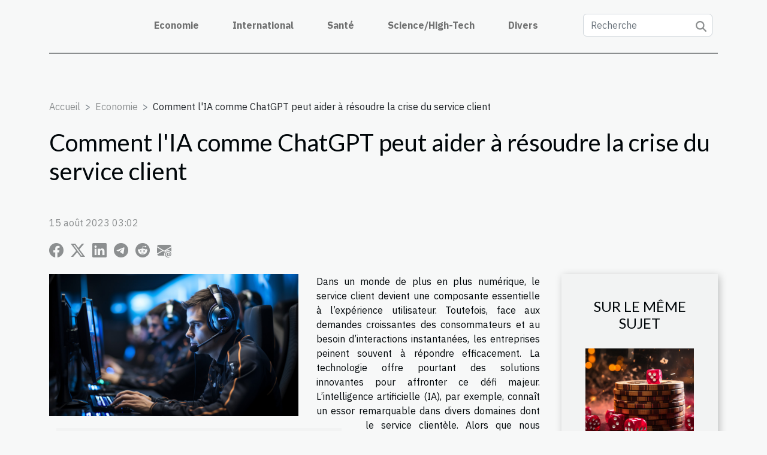

--- FILE ---
content_type: text/html; charset=UTF-8
request_url: https://www.lasalvetatot.com/comment-lia-comme-chatgpt-peut-aider-a-resoudre-la-crise-du-service-client
body_size: 10471
content:
<!DOCTYPE html>
    <html lang="fr">
<head>
    <meta charset="utf-8">
    <meta name="viewport" content="width=device-width, initial-scale=1">
    <title>Comment l'IA comme ChatGPT peut aider à résoudre la crise du service client</title>

<meta name="description" content="">

<meta name="robots" content="index,follow" />
<link rel="icon" type="image/png" href="/favicon.png" />


    <link rel="stylesheet" href="/css/style2.css">
</head>
<body>
    <header>
    <div class="container-fluid d-flex justify-content-center">
        <nav class="navbar container navbar-expand-xl m-0 pt-3 pb-3">
            <div class="container-fluid">
                <button class="navbar-toggler" type="button" data-bs-toggle="collapse" data-bs-target="#navbarSupportedContent" aria-controls="navbarSupportedContent" aria-expanded="false" aria-label="Toggle navigation">
                    <svg xmlns="http://www.w3.org/2000/svg" fill="currentColor" class="bi bi-list" viewBox="0 0 16 16">
                        <path fill-rule="evenodd" d="M2.5 12a.5.5 0 0 1 .5-.5h10a.5.5 0 0 1 0 1H3a.5.5 0 0 1-.5-.5m0-4a.5.5 0 0 1 .5-.5h10a.5.5 0 0 1 0 1H3a.5.5 0 0 1-.5-.5m0-4a.5.5 0 0 1 .5-.5h10a.5.5 0 0 1 0 1H3a.5.5 0 0 1-.5-.5"></path>
                    </svg>
                </button>
                <div class="collapse navbar-collapse" id="navbarSupportedContent">
                    <ul class="navbar-nav">
                                                    <li class="nav-item">
    <a href="/economie" class="nav-link">Economie</a>
    </li>
                                    <li class="nav-item">
    <a href="/international" class="nav-link">International</a>
    </li>
                                    <li class="nav-item">
    <a href="/sante" class="nav-link">Santé</a>
    </li>
                                    <li class="nav-item">
    <a href="/sciencehigh-tech" class="nav-link">Science/High-Tech</a>
    </li>
                                    <li class="nav-item">
    <a href="/divers" class="nav-link">Divers</a>
    </li>
                            </ul>
                    <form class="d-flex" role="search" method="get" action="/search">
    <input type="search" class="form-control"  name="q" placeholder="Recherche" aria-label="Recherche"  pattern=".*\S.*" required>
    <button type="submit" class="btn">
        <svg xmlns="http://www.w3.org/2000/svg" width="18px" height="18px" fill="currentColor" viewBox="0 0 512 512">
                    <path d="M416 208c0 45.9-14.9 88.3-40 122.7L502.6 457.4c12.5 12.5 12.5 32.8 0 45.3s-32.8 12.5-45.3 0L330.7 376c-34.4 25.2-76.8 40-122.7 40C93.1 416 0 322.9 0 208S93.1 0 208 0S416 93.1 416 208zM208 352a144 144 0 1 0 0-288 144 144 0 1 0 0 288z"/>
                </svg>
    </button>
</form>
                </div>
            </div>
        </nav>
    </div>
</header>
<div class="container">
        <nav aria-label="breadcrumb"
               style="--bs-breadcrumb-divider: '&gt;';" >
            <ol class="breadcrumb">
                <li class="breadcrumb-item"><a href="/">Accueil</a></li>
                                    <li class="breadcrumb-item  active ">
                        <a href="/economie" title="Economie">Economie</a>                    </li>
                                <li class="breadcrumb-item">
                    Comment l'IA comme ChatGPT peut aider à résoudre la crise du service client                </li>
            </ol>
        </nav>
    </div>
<div class="container-fluid">
    <main class="container sidebar-default mt-2">
        <div class="row">

                            <h1>
                    Comment l'IA comme ChatGPT peut aider à résoudre la crise du service client                </h1>
            
            <fieldset><time datetime="2023-08-15 03:02:04">15 août 2023 03:02</time>                <ul>
                    <li><a href="https://www.facebook.com/sharer.php?u=https://www.lasalvetatot.com/comment-lia-comme-chatgpt-peut-aider-a-resoudre-la-crise-du-service-client" rel="nofollow" target="_blank"><i class="social-facebook"></i></a></li>
                    <li><a href="https://twitter.com/share?url=https://www.lasalvetatot.com/comment-lia-comme-chatgpt-peut-aider-a-resoudre-la-crise-du-service-client&amp;text=Comment l&#039;IA comme ChatGPT peut aider à résoudre la crise du service client" rel="nofollow" target="_blank"><i class="social-twitter"></i></a></li>
                    <li><a href="https://www.linkedin.com/shareArticle?url=https://www.lasalvetatot.com/comment-lia-comme-chatgpt-peut-aider-a-resoudre-la-crise-du-service-client&amp;title=Comment l&#039;IA comme ChatGPT peut aider à résoudre la crise du service client" rel="nofollow" target="_blank"><i class="social-linkedin"></i></a></li>
                    <li><a href="https://t.me/share/url?url=https://www.lasalvetatot.com/comment-lia-comme-chatgpt-peut-aider-a-resoudre-la-crise-du-service-client&amp;text=Comment l&#039;IA comme ChatGPT peut aider à résoudre la crise du service client" rel="nofollow" target="_blank"><i class="social-telegram"></i></a></li>
                    <li><a href="https://reddit.com/submit?url=https://www.lasalvetatot.com/comment-lia-comme-chatgpt-peut-aider-a-resoudre-la-crise-du-service-client&amp;title=Comment l&#039;IA comme ChatGPT peut aider à résoudre la crise du service client" rel="nofollow" target="_blank"><i class="social-reddit"></i></a></li>
                    <li><a href="mailto:?subject=Comment l&#039;IA comme ChatGPT peut aider à résoudre la crise du service client&amp;body=Comment l&#039;IA comme ChatGPT peut aider à résoudre la crise du service client: https://www.lasalvetatot.com/comment-lia-comme-chatgpt-peut-aider-a-resoudre-la-crise-du-service-client&quot;" rel="nofollow" target="_blank"><i class="social-mail"></i></a></li>
            </ul></fieldset>
            <div class="col-lg-9 order-1 order-lg-2 col-12 main">
                <img class="img-fluid" src="/images/comment-lia-comme-chatgpt-peut-aider-a-resoudre-la-crise-du-service-client.jpg" alt="Comment l&#039;IA comme ChatGPT peut aider à résoudre la crise du service client">                                <article class="container main" ><details  open >
                    <summary>Sommaire</summary>
        
                                    <ol>
                                        <li>
                        <a href="javascript:;" onclick="document.querySelector('#anchor_0').scrollIntoView();">L’intelligence Artificielle : une révolution pour le Service Client</a>
                    </li>
                                                                                    <li>
                        <a href="javascript:;" onclick="document.querySelector('#anchor_1').scrollIntoView();">ChatBots AI : une réponse rapide aux requêtes clients </a>
                    </li>
                                                                                    <li>
                        <a href="javascript:;" onclick="document.querySelector('#anchor_2').scrollIntoView();">Personnalisation du support grâce à l’Intelligence Artificielle </a>
                    </li>
                                                            </ol>
                        </details>

                    <div><p>
Dans un monde de plus en plus numérique, le service client devient une composante essentielle à l’expérience utilisateur. Toutefois, face aux demandes croissantes des consommateurs et au besoin d&rsquo;interactions instantanées, les entreprises peinent souvent à répondre efficacement. La technologie offre pourtant des solutions innovantes pour affronter ce défi majeur. L&rsquo;intelligence artificielle (IA), par exemple, connaît un essor remarquable dans divers domaines dont le service clientèle. Alors que nous explorons comment l&rsquo;IA peut aider à résoudre la crise du service client, laissez-vous guider dans un voyage entre innovation et customer care.
</p>
<h2 id="anchor_0">L&rsquo;intelligence Artificielle : une révolution pour le Service Client</h2>
<p>L&rsquo;Intelligence Artificielle (IA) a le potentiel de révolutionner de nombreux domaines, y compris le service client. L&rsquo;IA, ou l&rsquo;apprentissage automatique de la technologie, est conçue pour apprendre et améliorer ses performances sans être explicitement programmée. Dans le domaine du service client, l&rsquo;IA peut être utilisée pour automatiser certaines tâches, améliorer l&rsquo;efficacité, et même prédire les comportements des clients.</p>
<p>Avec l&rsquo;IA, les entreprises peuvent offrir un service client plus rapide, plus efficace et plus personnalisé. Par exemple, les chatbots alimentés par l&rsquo;IA peuvent répondre aux questions des clients 24h/24 et 7j/7, sans avoir besoin d&rsquo;interaction humaine. Ils peuvent également apprendre des interactions passées pour améliorer leur performance à l&rsquo;avenir. C&rsquo;est ce qu&rsquo;on appelle le « Machine Learning ».</p>
<p>En outre, l&rsquo;IA peut aider les entreprises à analyser les données des clients pour prédire leurs comportements et leurs besoins. Cela peut permettre à une entreprise d&rsquo;offrir un service plus personnalisé et d&rsquo;anticiper les problèmes avant qu&rsquo;ils ne surviennent. C&rsquo;est pourquoi l&rsquo;IA est souvent considérée comme une révolution technologique dans le domaine du service client.</p>
<p>Si vous voulez en savoir plus sur les applications possibles de l&rsquo;IA dans le service client, <a href="https://www.chatbotgpt.fr/">allez sur le site</a> d&rsquo;un expert en expérience utilisateur ou en transformation digitale pour une analyse détaillée.</p>
<h2 id="anchor_1">ChatBots AI : une réponse rapide aux requêtes clients </h2>
<p>Les <strong>ChatBots AI</strong> sont devenus un outil indispensable dans le monde des affaires grâce à leur capacité à fournir un <strong>Service Clients</strong> efficace et rapide. Ils sont conçus pour répondre automatiquement aux questions fréquemment posées par les clients, sans avoir besoin d&rsquo;une intervention humaine. Cela permet d&rsquo;accélérer considérablement le temps de réponse, améliorant ainsi la satisfaction des clients.</p>
<p>Une caractéristique remarquable des chatbots basés sur l&rsquo;IA est leur disponibilité 24/7. Contrairement aux agents humains qui ont besoin de repos, ces chatbots peuvent fonctionner sans interruption, offrant un <strong>Service Clients</strong> ininterrompu. Ainsi, peu importe l&rsquo;heure à laquelle un client envoie une <strong>Rapide Requête</strong>, le ChatBot AI sera toujours là pour y répondre.</p>
<p>Ces chatbots fonctionnent grâce à une technologie appelée « Natural Language Processing » (NLP). Le NLP est une branche de l&rsquo;intelligence artificielle qui permet aux machines de comprendre et de répondre au langage humain. C&rsquo;est grâce à cette technologie que les chatbots peuvent comprendre les requêtes des clients et fournir des réponses appropriées. </p>
<p>L&rsquo;<strong>Automatisation Support Clients</strong> est donc un élément essentiel pour optimiser la gestion de la relation client. Il est cependant important de noter que la mise en place de ces outils nécessite l&rsquo;intervention de professionnels tels qu&rsquo;un ingénieur en intelligence artificielle spécialisé dans la création de chatbots ou une personne travaillant avec ces technologies quotidiennement.</p>
<h2 id="anchor_2">Personnalisation du support grâce à l’Intelligence Artificielle </h2>
<p>La technologie d&rsquo;intelligence artificielle (IA) a révolutionné le monde du service client, offrant un niveau de personnalisation jusque-là inégalé. Grâce à des techniques sophistiquées telles que le « Deep Learning », l&rsquo;IA est capable de comprendre et de s&rsquo;adapter aux préférences individuelles de chaque client. La personnalisation du support par l&rsquo;IA, telle que ChatGPT, permet d&rsquo;améliorer la Satisfaction des Clients par l&rsquo;Intelligence Artificielle en transformant chaque interaction en une expérience unique et sur mesure.</p>
<p>Par l&rsquo;analyse de la Démographie de l&rsquo;Utilisateur, l&rsquo;IA peut apprendre les habitudes, les préférences et les comportements spécifiques de chaque client, permettant ainsi une personnalisation précise du service. Cette capacité d&rsquo;apprentissage continu de l&rsquo;IA permet d&rsquo;améliorer constamment l&rsquo;expérience client, augmentant ainsi la satisfaction et la fidélité à long terme.</p>
<p>Un exemple probant de l&rsquo;efficacité de cette technologie est illustré par l&rsquo;expérience d&rsquo;un dirigeant d&rsquo;entreprise qui, en intégrant l&rsquo;IA dans son service client, a pu maximiser son engagement auprès de sa clientèle. Cette stratégie a non seulement amélioré la satisfaction client, mais a également eu un impact positif significatif sur les résultats de l&rsquo;entreprise.</p><div></article>            </div>
            <aside class="col-lg-3 order-2 order-lg-2 col-12 aside-right">
                <div class="list-img-none">
                    <h2>Sur le même sujet</h2>                            <section>
                    <figure><a href="/comment-profiter-des-sites-de-casino-avec-tik-tok" title="Comment profiter des sites de casino avec tik tok ?"><img class="img-fluid" src="/images/comment-profiter-des-sites-de-casino-avec-tik-tok.jpg" alt="Comment profiter des sites de casino avec tik tok ?"></a></figure><figcaption>Comment profiter des sites de casino avec tik tok ?</figcaption>                    <div>
                                                <h3><a href="/comment-profiter-des-sites-de-casino-avec-tik-tok" title="Comment profiter des sites de casino avec tik tok ?">Comment profiter des sites de casino avec tik tok ?</a></h3>                    </div>
                </section>
                            <section>
                    <figure><a href="/comment-trouver-du-bois-densifie-pas-cher" title="Comment trouver du bois densifié pas cher ?"><img class="img-fluid" src="/images/comment-trouver-du-bois-densifie-pas-cher.jpg" alt="Comment trouver du bois densifié pas cher ?"></a></figure><figcaption>Comment trouver du bois densifié pas cher ?</figcaption>                    <div>
                                                <h3><a href="/comment-trouver-du-bois-densifie-pas-cher" title="Comment trouver du bois densifié pas cher ?">Comment trouver du bois densifié pas cher ?</a></h3>                    </div>
                </section>
                            <section>
                    <figure><a href="/lessentiel-a-savoir-sur-trustoo" title="L’essentiel à savoir sur Trustoo"><img class="img-fluid" src="/images/lessentiel-a-savoir-sur-trustoo.jpeg" alt="L’essentiel à savoir sur Trustoo"></a></figure><figcaption>L’essentiel à savoir sur Trustoo</figcaption>                    <div>
                                                <h3><a href="/lessentiel-a-savoir-sur-trustoo" title="L’essentiel à savoir sur Trustoo">L’essentiel à savoir sur Trustoo</a></h3>                    </div>
                </section>
                            <section>
                    <figure><a href="/quels-sont-les-divers-massages-qui-permettent-de-profiter-dune-harmonie-du-corps-et-de-lesprit" title="Quels sont les divers massages qui permettent de  profiter d’une harmonie du corps et de l’esprit ?"><img class="img-fluid" src="/images/quels-sont-les-divers-massages-qui-permettent-de-profiter-dune-harmonie-du-corps-et-de-lesprit.jpeg" alt="Quels sont les divers massages qui permettent de  profiter d’une harmonie du corps et de l’esprit ?"></a></figure><figcaption>Quels sont les divers massages qui permettent de  profiter d’une harmonie du corps et de l’esprit ?</figcaption>                    <div>
                                                <h3><a href="/quels-sont-les-divers-massages-qui-permettent-de-profiter-dune-harmonie-du-corps-et-de-lesprit" title="Quels sont les divers massages qui permettent de  profiter d’une harmonie du corps et de l’esprit ?">Quels sont les divers massages qui permettent de  profiter d’une harmonie du corps et de l’esprit ?</a></h3>                    </div>
                </section>
                            <section>
                    <figure><a href="/comment-choisir-son-entreprise-de-debouchage-de-canalisations" title="Comment choisir son entreprise de débouchage de canalisations ?"><img class="img-fluid" src="/images/comment-choisir-son-entreprise-de-debouchage-de-canalisations.jpg" alt="Comment choisir son entreprise de débouchage de canalisations ?"></a></figure><figcaption>Comment choisir son entreprise de débouchage de canalisations ?</figcaption>                    <div>
                                                <h3><a href="/comment-choisir-son-entreprise-de-debouchage-de-canalisations" title="Comment choisir son entreprise de débouchage de canalisations ?">Comment choisir son entreprise de débouchage de canalisations ?</a></h3>                    </div>
                </section>
                                    </div>
            </aside>
        </div>
        <section class="newest-list">
        <div class="container">
                        <h2>Articles similaires</h2>
            <div class="row">
                                    <div class="col-12 col-md-4">
                        <figure><a href="/decrypter-la-posture-et-la-legitimite-en-management-pour-les-debutants" title="Décrypter la posture et la légitimité en management pour les débutants"><img class="img-fluid" src="/images/decrypter-la-posture-et-la-legitimite-en-management-pour-les-debutants.jpg" alt="Décrypter la posture et la légitimité en management pour les débutants"></a></figure><figcaption>Décrypter la posture et la légitimité en management pour les débutants</figcaption>                        <div>
                                                    </div>
                        <h4><a href="/decrypter-la-posture-et-la-legitimite-en-management-pour-les-debutants" title="Décrypter la posture et la légitimité en management pour les débutants">Décrypter la posture et la légitimité en management pour les débutants</a></h4>                        <time datetime="2026-01-14 14:22:05">14 janvier 2026 14:22</time>                        <div>
Comprendre la posture et la légitimité en management représente un défi pour de nombreux débutants...</div>                    </div>
                                    <div class="col-12 col-md-4">
                        <figure><a href="/comment-choisir-le-bon-cabinet-pour-votre-defense-juridique" title="Comment choisir le bon cabinet pour votre défense juridique ?"><img class="img-fluid" src="/images/comment-choisir-le-bon-cabinet-pour-votre-defense-juridique.jpeg" alt="Comment choisir le bon cabinet pour votre défense juridique ?"></a></figure><figcaption>Comment choisir le bon cabinet pour votre défense juridique ?</figcaption>                        <div>
                                                    </div>
                        <h4><a href="/comment-choisir-le-bon-cabinet-pour-votre-defense-juridique" title="Comment choisir le bon cabinet pour votre défense juridique ?">Comment choisir le bon cabinet pour votre défense juridique ?</a></h4>                        <time datetime="2025-12-26 00:24:18">26 décembre 2025 00:24</time>                        <div>
Naviguer dans le vaste univers de la défense juridique peut s’avérer complexe et intimidant....</div>                    </div>
                                    <div class="col-12 col-md-4">
                        <figure><a href="/comment-retrouver-facilement-vos-paniers-dachats-en-ligne-perdus" title="Comment retrouver facilement vos paniers d&#039;achats en ligne perdus ?"><img class="img-fluid" src="/images/comment-retrouver-facilement-vos-paniers-dachats-en-ligne-perdus.jpeg" alt="Comment retrouver facilement vos paniers d&#039;achats en ligne perdus ?"></a></figure><figcaption>Comment retrouver facilement vos paniers d'achats en ligne perdus ?</figcaption>                        <div>
                                                    </div>
                        <h4><a href="/comment-retrouver-facilement-vos-paniers-dachats-en-ligne-perdus" title="Comment retrouver facilement vos paniers d&#039;achats en ligne perdus ?">Comment retrouver facilement vos paniers d'achats en ligne perdus ?</a></h4>                        <time datetime="2025-12-18 18:32:30">18 décembre 2025 18:32</time>                        <div>
Il arrive fréquemment de perdre la trace de ses paniers d’achats en ligne, surtout avec la...</div>                    </div>
                                    <div class="col-12 col-md-4">
                        <figure><a href="/optimisation-des-couts-pour-la-construction-dun-abri-de-piscine" title="Optimisation des coûts pour la construction d&#039;un abri de piscine"><img class="img-fluid" src="/images/optimisation-des-couts-pour-la-construction-dun-abri-de-piscine.jpg" alt="Optimisation des coûts pour la construction d&#039;un abri de piscine"></a></figure><figcaption>Optimisation des coûts pour la construction d'un abri de piscine</figcaption>                        <div>
                                                    </div>
                        <h4><a href="/optimisation-des-couts-pour-la-construction-dun-abri-de-piscine" title="Optimisation des coûts pour la construction d&#039;un abri de piscine">Optimisation des coûts pour la construction d'un abri de piscine</a></h4>                        <time datetime="2025-12-17 12:38:06">17 décembre 2025 12:38</time>                        <div>
Opter pour la construction d’un abri de piscine représente une démarche stratégique pour...</div>                    </div>
                                    <div class="col-12 col-md-4">
                        <figure><a href="/maximiser-lefficacite-lors-de-lachat-de-materiel-agricole-doccasion" title="Maximiser l’efficacité lors de l’achat de matériel agricole d&#039;occasion"><img class="img-fluid" src="/images/maximiser-lefficacite-lors-de-lachat-de-materiel-agricole-doccasion.jpg" alt="Maximiser l’efficacité lors de l’achat de matériel agricole d&#039;occasion"></a></figure><figcaption>Maximiser l’efficacité lors de l’achat de matériel agricole d'occasion</figcaption>                        <div>
                                                    </div>
                        <h4><a href="/maximiser-lefficacite-lors-de-lachat-de-materiel-agricole-doccasion" title="Maximiser l’efficacité lors de l’achat de matériel agricole d&#039;occasion">Maximiser l’efficacité lors de l’achat de matériel agricole d'occasion</a></h4>                        <time datetime="2025-12-12 02:32:05">12 décembre 2025 02:32</time>                        <div>
L’achat de matériel agricole d’occasion représente une opportunité idéale pour optimiser les...</div>                    </div>
                                    <div class="col-12 col-md-4">
                        <figure><a href="/comment-la-joaillerie-influence-t-elle-les-tendances-en-parfumerie" title="Comment la joaillerie influence-t-elle les tendances en parfumerie ?"><img class="img-fluid" src="/images/comment-la-joaillerie-influence-t-elle-les-tendances-en-parfumerie.jpg" alt="Comment la joaillerie influence-t-elle les tendances en parfumerie ?"></a></figure><figcaption>Comment la joaillerie influence-t-elle les tendances en parfumerie ?</figcaption>                        <div>
                                                    </div>
                        <h4><a href="/comment-la-joaillerie-influence-t-elle-les-tendances-en-parfumerie" title="Comment la joaillerie influence-t-elle les tendances en parfumerie ?">Comment la joaillerie influence-t-elle les tendances en parfumerie ?</a></h4>                        <time datetime="2025-12-09 01:40:05">9 décembre 2025 01:40</time>                        <div>
La joaillerie et la parfumerie partagent un univers raffiné où l’esthétique et l’émotion se...</div>                    </div>
                                    <div class="col-12 col-md-4">
                        <figure><a href="/optimisation-de-la-restauration-collective-dans-le-secteur-public" title="Optimisation de la restauration collective dans le secteur public"><img class="img-fluid" src="/images/optimisation-de-la-restauration-collective-dans-le-secteur-public.jpg" alt="Optimisation de la restauration collective dans le secteur public"></a></figure><figcaption>Optimisation de la restauration collective dans le secteur public</figcaption>                        <div>
                                                    </div>
                        <h4><a href="/optimisation-de-la-restauration-collective-dans-le-secteur-public" title="Optimisation de la restauration collective dans le secteur public">Optimisation de la restauration collective dans le secteur public</a></h4>                        <time datetime="2025-12-03 00:44:15">3 décembre 2025 00:44</time>                        <div>
L’optimisation de la restauration collective dans le secteur public représente un enjeu majeur...</div>                    </div>
                                    <div class="col-12 col-md-4">
                        <figure><a href="/les-avantages-du-seo-a-long-terme-pour-les-petites-entreprises" title="Les avantages du SEO à long terme pour les petites entreprises"><img class="img-fluid" src="/images/les-avantages-du-seo-a-long-terme-pour-les-petites-entreprises.jpg" alt="Les avantages du SEO à long terme pour les petites entreprises"></a></figure><figcaption>Les avantages du SEO à long terme pour les petites entreprises</figcaption>                        <div>
                                                    </div>
                        <h4><a href="/les-avantages-du-seo-a-long-terme-pour-les-petites-entreprises" title="Les avantages du SEO à long terme pour les petites entreprises">Les avantages du SEO à long terme pour les petites entreprises</a></h4>                        <time datetime="2025-11-25 20:56:05">25 novembre 2025 20:56</time>                        <div>
À l’ère du numérique, il devient incontournable pour les petites entreprises de se faire une...</div>                    </div>
                                    <div class="col-12 col-md-4">
                        <figure><a href="/comment-choisir-le-bon-cabinet-davocats-pour-vos-affaires-complexes" title="Comment choisir le bon cabinet d&#039;avocats pour vos affaires complexes ?"><img class="img-fluid" src="/images/comment-choisir-le-bon-cabinet-davocats-pour-vos-affaires-complexes.jpeg" alt="Comment choisir le bon cabinet d&#039;avocats pour vos affaires complexes ?"></a></figure><figcaption>Comment choisir le bon cabinet d'avocats pour vos affaires complexes ?</figcaption>                        <div>
                                                    </div>
                        <h4><a href="/comment-choisir-le-bon-cabinet-davocats-pour-vos-affaires-complexes" title="Comment choisir le bon cabinet d&#039;avocats pour vos affaires complexes ?">Comment choisir le bon cabinet d'avocats pour vos affaires complexes ?</a></h4>                        <time datetime="2025-10-24 01:18:04">24 octobre 2025 01:18</time>                        <div>
Choisir le cabinet d’avocats idéal pour traiter des affaires complexes peut sembler une démarche...</div>                    </div>
                                    <div class="col-12 col-md-4">
                        <figure><a href="/comment-les-zones-tarifaires-influencent-elles-votre-facture-de-gaz" title="Comment les zones tarifaires influencent-elles votre facture de gaz ?"><img class="img-fluid" src="/images/comment-les-zones-tarifaires-influencent-elles-votre-facture-de-gaz.jpg" alt="Comment les zones tarifaires influencent-elles votre facture de gaz ?"></a></figure><figcaption>Comment les zones tarifaires influencent-elles votre facture de gaz ?</figcaption>                        <div>
                                                    </div>
                        <h4><a href="/comment-les-zones-tarifaires-influencent-elles-votre-facture-de-gaz" title="Comment les zones tarifaires influencent-elles votre facture de gaz ?">Comment les zones tarifaires influencent-elles votre facture de gaz ?</a></h4>                        <time datetime="2025-10-20 00:58:05">20 octobre 2025 00:58</time>                        <div>
La compréhension des zones tarifaires est essentielle pour toute personne souhaitant optimiser sa...</div>                    </div>
                                    <div class="col-12 col-md-4">
                        <figure><a href="/comment-lapproche-personnalisee-ameliore-le-recrutement-commercial" title="Comment l&#039;approche personnalisée améliore le recrutement commercial ?"><img class="img-fluid" src="/images/comment-lapproche-personnalisee-ameliore-le-recrutement-commercial.jpg" alt="Comment l&#039;approche personnalisée améliore le recrutement commercial ?"></a></figure><figcaption>Comment l'approche personnalisée améliore le recrutement commercial ?</figcaption>                        <div>
                                                    </div>
                        <h4><a href="/comment-lapproche-personnalisee-ameliore-le-recrutement-commercial" title="Comment l&#039;approche personnalisée améliore le recrutement commercial ?">Comment l'approche personnalisée améliore le recrutement commercial ?</a></h4>                        <time datetime="2025-09-24 19:28:04">24 septembre 2025 19:28</time>                        <div>
Dans un marché du travail en constante évolution, le recrutement commercial se révèle être un...</div>                    </div>
                                    <div class="col-12 col-md-4">
                        <figure><a href="/comment-choisir-une-ecole-de-commerce-adaptee-a-vos-ambitions-futures" title="Comment choisir une école de commerce adaptée à vos ambitions futures ?"><img class="img-fluid" src="/images/comment-choisir-une-ecole-de-commerce-adaptee-a-vos-ambitions-futures.jpeg" alt="Comment choisir une école de commerce adaptée à vos ambitions futures ?"></a></figure><figcaption>Comment choisir une école de commerce adaptée à vos ambitions futures ?</figcaption>                        <div>
                                                    </div>
                        <h4><a href="/comment-choisir-une-ecole-de-commerce-adaptee-a-vos-ambitions-futures" title="Comment choisir une école de commerce adaptée à vos ambitions futures ?">Comment choisir une école de commerce adaptée à vos ambitions futures ?</a></h4>                        <time datetime="2025-09-22 01:02:03">22 septembre 2025 01:02</time>                        <div>
Choisir une école de commerce adaptée à ses ambitions futures constitue une étape déterminante...</div>                    </div>
                                    <div class="col-12 col-md-4">
                        <figure><a href="/comment-economiser-sur-les-frais-de-stationnement-a-laeroport-de-lyon" title="Comment économiser sur les frais de stationnement à l&#039;aéroport de Lyon ?"><img class="img-fluid" src="/images/comment-economiser-sur-les-frais-de-stationnement-a-laeroport-de-lyon.jpeg" alt="Comment économiser sur les frais de stationnement à l&#039;aéroport de Lyon ?"></a></figure><figcaption>Comment économiser sur les frais de stationnement à l'aéroport de Lyon ?</figcaption>                        <div>
                                                    </div>
                        <h4><a href="/comment-economiser-sur-les-frais-de-stationnement-a-laeroport-de-lyon" title="Comment économiser sur les frais de stationnement à l&#039;aéroport de Lyon ?">Comment économiser sur les frais de stationnement à l'aéroport de Lyon ?</a></h4>                        <time datetime="2025-09-19 02:00:05">19 septembre 2025 02:00</time>                        <div>
Réduire les frais de stationnement à l'aéroport de Lyon peut sembler un défi, mais il existe de...</div>                    </div>
                                    <div class="col-12 col-md-4">
                        <figure><a href="/etapes-cles-pour-lacquisition-dune-licence-forex-en-2025" title="Étapes clés pour l&#039;acquisition d&#039;une licence Forex en 2025"><img class="img-fluid" src="/images/etapes-cles-pour-lacquisition-dune-licence-forex-en-2025.jpg" alt="Étapes clés pour l&#039;acquisition d&#039;une licence Forex en 2025"></a></figure><figcaption>Étapes clés pour l'acquisition d'une licence Forex en 2025</figcaption>                        <div>
                                                    </div>
                        <h4><a href="/etapes-cles-pour-lacquisition-dune-licence-forex-en-2025" title="Étapes clés pour l&#039;acquisition d&#039;une licence Forex en 2025">Étapes clés pour l'acquisition d'une licence Forex en 2025</a></h4>                        <time datetime="2025-09-02 00:54:07">2 septembre 2025 00:54</time>                        <div>  
Dans le secteur financier en constante évolution, obtenir une licence Forex en 2025 représente...</div>                    </div>
                                    <div class="col-12 col-md-4">
                        <figure><a href="/comment-les-services-a-domicile-facilitent-ils-la-vie-quotidienne" title="Comment les services à domicile facilitent-ils la vie quotidienne ?"><img class="img-fluid" src="/images/comment-les-services-a-domicile-facilitent-ils-la-vie-quotidienne.jpg" alt="Comment les services à domicile facilitent-ils la vie quotidienne ?"></a></figure><figcaption>Comment les services à domicile facilitent-ils la vie quotidienne ?</figcaption>                        <div>
                                                    </div>
                        <h4><a href="/comment-les-services-a-domicile-facilitent-ils-la-vie-quotidienne" title="Comment les services à domicile facilitent-ils la vie quotidienne ?">Comment les services à domicile facilitent-ils la vie quotidienne ?</a></h4>                        <time datetime="2025-08-30 10:38:04">30 août 2025 10:38</time>                        <div>
Au rythme effréné de la vie moderne, l’organisation du quotidien devient un défi constant. Les...</div>                    </div>
                                    <div class="col-12 col-md-4">
                        <figure><a href="/comment-lexternalisation-commerciale-booste-t-elle-les-ventes" title="Comment l&#039;externalisation commerciale booste-t-elle les ventes ?"><img class="img-fluid" src="/images/comment-lexternalisation-commerciale-booste-t-elle-les-ventes.jpeg" alt="Comment l&#039;externalisation commerciale booste-t-elle les ventes ?"></a></figure><figcaption>Comment l'externalisation commerciale booste-t-elle les ventes ?</figcaption>                        <div>
                                                    </div>
                        <h4><a href="/comment-lexternalisation-commerciale-booste-t-elle-les-ventes" title="Comment l&#039;externalisation commerciale booste-t-elle les ventes ?">Comment l'externalisation commerciale booste-t-elle les ventes ?</a></h4>                        <time datetime="2025-08-27 22:30:06">27 août 2025 22:30</time>                        <div>
L'externalisation commerciale est aujourd'hui une stratégie de développement incontournable pour...</div>                    </div>
                                    <div class="col-12 col-md-4">
                        <figure><a href="/strategies-efficaces-pour-naviguer-dans-les-meandres-des-aides-juridiques" title="Stratégies efficaces pour naviguer dans les méandres des aides juridiques"><img class="img-fluid" src="/images/strategies-efficaces-pour-naviguer-dans-les-meandres-des-aides-juridiques.jpg" alt="Stratégies efficaces pour naviguer dans les méandres des aides juridiques"></a></figure><figcaption>Stratégies efficaces pour naviguer dans les méandres des aides juridiques</figcaption>                        <div>
                                                    </div>
                        <h4><a href="/strategies-efficaces-pour-naviguer-dans-les-meandres-des-aides-juridiques" title="Stratégies efficaces pour naviguer dans les méandres des aides juridiques">Stratégies efficaces pour naviguer dans les méandres des aides juridiques</a></h4>                        <time datetime="2025-07-25 01:08:53">25 juillet 2025 01:08</time>                        <div>
Naviguer dans le labyrinthe des aides juridiques peut sembler intimidant pour beaucoup. Pourtant,...</div>                    </div>
                                    <div class="col-12 col-md-4">
                        <figure><a href="/maximiser-le-retour-sur-investissement-avec-des-publicites-ciblees-en-ligne" title="Maximiser le retour sur investissement avec des publicités ciblées en ligne"><img class="img-fluid" src="/images/maximiser-le-retour-sur-investissement-avec-des-publicites-ciblees-en-ligne.jpeg" alt="Maximiser le retour sur investissement avec des publicités ciblées en ligne"></a></figure><figcaption>Maximiser le retour sur investissement avec des publicités ciblées en ligne</figcaption>                        <div>
                                                    </div>
                        <h4><a href="/maximiser-le-retour-sur-investissement-avec-des-publicites-ciblees-en-ligne" title="Maximiser le retour sur investissement avec des publicités ciblées en ligne">Maximiser le retour sur investissement avec des publicités ciblées en ligne</a></h4>                        <time datetime="2025-07-17 15:31:06">17 juillet 2025 15:31</time>                        <div>
Dans un environnement numérique en pleine évolution, il devient primordial de rentabiliser chaque...</div>                    </div>
                                    <div class="col-12 col-md-4">
                        <figure><a href="/techniques-pour-distiller-des-informations-complexes-en-concepts-simples" title="Techniques pour distiller des informations complexes en concepts simples"><img class="img-fluid" src="/images/techniques-pour-distiller-des-informations-complexes-en-concepts-simples.jpeg" alt="Techniques pour distiller des informations complexes en concepts simples"></a></figure><figcaption>Techniques pour distiller des informations complexes en concepts simples</figcaption>                        <div>
                                                    </div>
                        <h4><a href="/techniques-pour-distiller-des-informations-complexes-en-concepts-simples" title="Techniques pour distiller des informations complexes en concepts simples">Techniques pour distiller des informations complexes en concepts simples</a></h4>                        <time datetime="2025-05-19 12:10:09">19 mai 2025 12:10</time>                        <div>
Dans un monde où l'information abonde et se complexifie, la capacité à distiller des concepts...</div>                    </div>
                                    <div class="col-12 col-md-4">
                        <figure><a href="/strategies-deconomie-denergie-pour-les-pme-taux-de-rentabilite-et-subventions-disponibles" title="Stratégies d&#039;économie d&#039;énergie pour les PME taux de rentabilité et subventions disponibles"><img class="img-fluid" src="/images/strategies-deconomie-denergie-pour-les-pme-taux-de-rentabilite-et-subventions-disponibles.jpg" alt="Stratégies d&#039;économie d&#039;énergie pour les PME taux de rentabilité et subventions disponibles"></a></figure><figcaption>Stratégies d'économie d'énergie pour les PME taux de rentabilité et subventions disponibles</figcaption>                        <div>
                                                    </div>
                        <h4><a href="/strategies-deconomie-denergie-pour-les-pme-taux-de-rentabilite-et-subventions-disponibles" title="Stratégies d&#039;économie d&#039;énergie pour les PME taux de rentabilité et subventions disponibles">Stratégies d'économie d'énergie pour les PME taux de rentabilité et subventions disponibles</a></h4>                        <time datetime="2025-04-05 05:06:31">5 avril 2025 05:06</time>                        <div>
Face à l'urgence climatique et à la fluctuation des coûts énergétiques, les petites et moyennes...</div>                    </div>
                                    <div class="col-12 col-md-4">
                        <figure><a href="/optimisation-de-lespace-avec-des-meubles-industriels-dans-les-bureaux-modernes" title="Optimisation de l&#039;espace avec des meubles industriels dans les bureaux modernes"><img class="img-fluid" src="/images/optimisation-de-lespace-avec-des-meubles-industriels-dans-les-bureaux-modernes.jpeg" alt="Optimisation de l&#039;espace avec des meubles industriels dans les bureaux modernes"></a></figure><figcaption>Optimisation de l'espace avec des meubles industriels dans les bureaux modernes</figcaption>                        <div>
                                                    </div>
                        <h4><a href="/optimisation-de-lespace-avec-des-meubles-industriels-dans-les-bureaux-modernes" title="Optimisation de l&#039;espace avec des meubles industriels dans les bureaux modernes">Optimisation de l'espace avec des meubles industriels dans les bureaux modernes</a></h4>                        <time datetime="2025-01-22 20:44:06">22 janvier 2025 20:44</time>                        <div>
Dans un monde professionnel en perpétuelle évolution, l'aménagement des espaces de travail...</div>                    </div>
                                    <div class="col-12 col-md-4">
                        <figure><a href="/comment-choisir-les-meilleurs-vins-rouges-de-la-vallee-du-rhone" title="Comment choisir les meilleurs vins rouges de la vallée du Rhône"><img class="img-fluid" src="/images/comment-choisir-les-meilleurs-vins-rouges-de-la-vallee-du-rhone.jpg" alt="Comment choisir les meilleurs vins rouges de la vallée du Rhône"></a></figure><figcaption>Comment choisir les meilleurs vins rouges de la vallée du Rhône</figcaption>                        <div>
                                                    </div>
                        <h4><a href="/comment-choisir-les-meilleurs-vins-rouges-de-la-vallee-du-rhone" title="Comment choisir les meilleurs vins rouges de la vallée du Rhône">Comment choisir les meilleurs vins rouges de la vallée du Rhône</a></h4>                        <time datetime="2025-01-21 23:52:05">21 janvier 2025 23:52</time>                        <div>
La vallée du Rhône est réputée pour ses vins rouges d'une qualité exceptionnelle, riches en...</div>                    </div>
                                    <div class="col-12 col-md-4">
                        <figure><a href="/exploration-des-tendances-emergentes-dans-lindustrie-du-luxe-en-2023" title="Exploration des tendances émergentes dans l&#039;industrie du luxe en 2023"><img class="img-fluid" src="/images/exploration-des-tendances-emergentes-dans-lindustrie-du-luxe-en-2023.jpg" alt="Exploration des tendances émergentes dans l&#039;industrie du luxe en 2023"></a></figure><figcaption>Exploration des tendances émergentes dans l'industrie du luxe en 2023</figcaption>                        <div>
                                                    </div>
                        <h4><a href="/exploration-des-tendances-emergentes-dans-lindustrie-du-luxe-en-2023" title="Exploration des tendances émergentes dans l&#039;industrie du luxe en 2023">Exploration des tendances émergentes dans l'industrie du luxe en 2023</a></h4>                        <time datetime="2024-12-30 00:42:07">30 décembre 2024 00:42</time>                        <div>
Le monde du luxe est un univers en constante évolution, marqué par l'innovation et la quête...</div>                    </div>
                                    <div class="col-12 col-md-4">
                        <figure><a href="/comment-les-changements-reglementaires-affectent-les-marches-de-lenergie-a-lechelle-mondiale" title="Comment les changements réglementaires affectent les marchés de l&#039;énergie à l&#039;échelle mondiale"><img class="img-fluid" src="/images/comment-les-changements-reglementaires-affectent-les-marches-de-lenergie-a-lechelle-mondiale.jpg" alt="Comment les changements réglementaires affectent les marchés de l&#039;énergie à l&#039;échelle mondiale"></a></figure><figcaption>Comment les changements réglementaires affectent les marchés de l'énergie à l'échelle mondiale</figcaption>                        <div>
                                                    </div>
                        <h4><a href="/comment-les-changements-reglementaires-affectent-les-marches-de-lenergie-a-lechelle-mondiale" title="Comment les changements réglementaires affectent les marchés de l&#039;énergie à l&#039;échelle mondiale">Comment les changements réglementaires affectent les marchés de l'énergie à l'échelle mondiale</a></h4>                        <time datetime="2024-04-18 21:04:04">18 avril 2024 21:04</time>                        <div>
Dans un contexte de mondialisation économique et d'interdépendance accrue, les marchés de...</div>                    </div>
                                    <div class="col-12 col-md-4">
                        <figure><a href="/limpact-economique-de-la-metallerie-serrurerie-sur-le-marche-local-de-vendome" title="L&#039;impact économique de la métallerie serrurerie sur le marché local de Vendôme"><img class="img-fluid" src="/images/limpact-economique-de-la-metallerie-serrurerie-sur-le-marche-local-de-vendome.jpg" alt="L&#039;impact économique de la métallerie serrurerie sur le marché local de Vendôme"></a></figure><figcaption>L'impact économique de la métallerie serrurerie sur le marché local de Vendôme</figcaption>                        <div>
                                                    </div>
                        <h4><a href="/limpact-economique-de-la-metallerie-serrurerie-sur-le-marche-local-de-vendome" title="L&#039;impact économique de la métallerie serrurerie sur le marché local de Vendôme">L'impact économique de la métallerie serrurerie sur le marché local de Vendôme</a></h4>                        <time datetime="2024-04-10 00:18:04">10 avril 2024 00:18</time>                        <div>
Dans l'ombre des industries de grand envergure, la métallerie serrurerie représente un secteur...</div>                    </div>
                                    <div class="col-12 col-md-4">
                        <figure><a href="/la-responsabilite-des-dirigeants-dentreprise-liee-a-lextrait-kbis" title="La responsabilité des dirigeants d&#039;entreprise liée à l&#039;extrait Kbis"><img class="img-fluid" src="/images/la-responsabilite-des-dirigeants-dentreprise-liee-a-lextrait-kbis.jpeg" alt="La responsabilité des dirigeants d&#039;entreprise liée à l&#039;extrait Kbis"></a></figure><figcaption>La responsabilité des dirigeants d'entreprise liée à l'extrait Kbis</figcaption>                        <div>
                                                    </div>
                        <h4><a href="/la-responsabilite-des-dirigeants-dentreprise-liee-a-lextrait-kbis" title="La responsabilité des dirigeants d&#039;entreprise liée à l&#039;extrait Kbis">La responsabilité des dirigeants d'entreprise liée à l'extrait Kbis</a></h4>                        <time datetime="2024-02-08 19:35:44">8 février 2024 19:35</time>                        <div>
Dans le monde des affaires, la transparence et la responsabilité sont des piliers fondamentaux...</div>                    </div>
                                    <div class="col-12 col-md-4">
                        <figure><a href="/la-transformation-numerique-de-leconomie-mondiale" title="La transformation numérique de l&#039;économie mondiale"><img class="img-fluid" src="/images/la-transformation-numerique-de-leconomie-mondiale.jpg" alt="La transformation numérique de l&#039;économie mondiale"></a></figure><figcaption>La transformation numérique de l'économie mondiale</figcaption>                        <div>
                                                    </div>
                        <h4><a href="/la-transformation-numerique-de-leconomie-mondiale" title="La transformation numérique de l&#039;économie mondiale">La transformation numérique de l'économie mondiale</a></h4>                        <time datetime="2023-07-10 15:06:07">10 juillet 2023 15:06</time>                        <div>
La digitalisation est de plus en plus au cœur de l&rsquo;économie mondiale. Cette transition vers...</div>                    </div>
                                    <div class="col-12 col-md-4">
                        <figure><a href="/analyse-approfondie-des-services-de-placement-depargne-offerts-par-mutavie-de-la-macif" title="Analyse approfondie des services de placement d&#039;épargne offerts par Mutavie de la Macif"><img class="img-fluid" src="/images/analyse-approfondie-des-services-de-placement-depargne-offerts-par-mutavie-de-la-macif.jpg" alt="Analyse approfondie des services de placement d&#039;épargne offerts par Mutavie de la Macif"></a></figure><figcaption>Analyse approfondie des services de placement d'épargne offerts par Mutavie de la Macif</figcaption>                        <div>
                                                    </div>
                        <h4><a href="/analyse-approfondie-des-services-de-placement-depargne-offerts-par-mutavie-de-la-macif" title="Analyse approfondie des services de placement d&#039;épargne offerts par Mutavie de la Macif">Analyse approfondie des services de placement d'épargne offerts par Mutavie de la Macif</a></h4>                        <time datetime="2023-07-06 21:12:04">6 juillet 2023 21:12</time>                        <div>
Dans un monde où l’épargne devient de plus en plus une nécessité, il est judicieux de se tourner...</div>                    </div>
                                    <div class="col-12 col-md-4">
                        <figure><a href="/le-dropshipping-une-tendance-e-commerce-a-suivre-en-2021" title="Le dropshipping, une tendance E-commerce à suivre en 2021 ?"><img class="img-fluid" src="/images/le-dropshipping-une-tendance-e-commerce-a-suivre-en-2021.jpg" alt="Le dropshipping, une tendance E-commerce à suivre en 2021 ?"></a></figure><figcaption>Le dropshipping, une tendance E-commerce à suivre en 2021 ?</figcaption>                        <div>
                                                    </div>
                        <h4><a href="/le-dropshipping-une-tendance-e-commerce-a-suivre-en-2021" title="Le dropshipping, une tendance E-commerce à suivre en 2021 ?">Le dropshipping, une tendance E-commerce à suivre en 2021 ?</a></h4>                        <time datetime="2021-02-02 23:13:23">2 février 2021 23:13</time>                        <div>L&rsquo;E-commerce est en plein essor actuellement dans plusieurs pays du monde. Le dropshipping...</div>                    </div>
                                    <div class="col-12 col-md-4">
                        <figure><a href="/les-garanties-obligatoires-de-lassurance-agricole" title="Les garanties obligatoires de l&#039;assurance agricole"><img class="img-fluid" src="/images/les-garanties-obligatoires-de-lassurance-agricole.jpg" alt="Les garanties obligatoires de l&#039;assurance agricole"></a></figure><figcaption>Les garanties obligatoires de l'assurance agricole</figcaption>                        <div>
                                                    </div>
                        <h4><a href="/les-garanties-obligatoires-de-lassurance-agricole" title="Les garanties obligatoires de l&#039;assurance agricole">Les garanties obligatoires de l'assurance agricole</a></h4>                        <time datetime="2021-01-13 22:42:30">13 janvier 2021 22:42</time>                        <div>Quel que soit son domaine de travail, un professionnel doit prévenir les risques liés à son métier...</div>                    </div>
                                    <div class="col-12 col-md-4">
                        <figure><a href="/les-bonnes-raisons-de-disposer-dune-carte-de-credit" title="Les bonnes raisons de disposer d’une carte de crédit"><img class="img-fluid" src="/images/les-bonnes-raisons-de-disposer-dune-carte-de-credit.jpg" alt="Les bonnes raisons de disposer d’une carte de crédit"></a></figure><figcaption>Les bonnes raisons de disposer d’une carte de crédit</figcaption>                        <div>
                                                    </div>
                        <h4><a href="/les-bonnes-raisons-de-disposer-dune-carte-de-credit" title="Les bonnes raisons de disposer d’une carte de crédit">Les bonnes raisons de disposer d’une carte de crédit</a></h4>                        <time datetime="2021-01-06 12:40:57">6 janvier 2021 12:40</time>                        <div>La carte de crédit est une carte de paiement qui peut être rechargée sans un compte bancaire. Elle...</div>                    </div>
                                    <div class="col-12 col-md-4">
                        <figure><a href="/quest-ce-que-le-e-commerce" title="Qu&#039;est-ce que le e-commerce ?"><img class="img-fluid" src="/images/quest-ce-que-le-e-commerce.jpg" alt="Qu&#039;est-ce que le e-commerce ?"></a></figure><figcaption>Qu'est-ce que le e-commerce ?</figcaption>                        <div>
                                                    </div>
                        <h4><a href="/quest-ce-que-le-e-commerce" title="Qu&#039;est-ce que le e-commerce ?">Qu'est-ce que le e-commerce ?</a></h4>                        <time datetime="2020-11-30 22:42:56">30 novembre 2020 22:42</time>                        <div>Internet est devenu depuis longtemps, le nouveau terrain des différentes transactions en matière...</div>                    </div>
                                    <div class="col-12 col-md-4">
                        <figure><a href="/lassurance-sante-quest-ce-que-cest" title="L’assurance santé : qu’est-ce que c’est ?"><img class="img-fluid" src="/images/lassurance-sante-quest-ce-que-cest.jpeg" alt="L’assurance santé : qu’est-ce que c’est ?"></a></figure><figcaption>L’assurance santé : qu’est-ce que c’est ?</figcaption>                        <div>
                                                    </div>
                        <h4><a href="/lassurance-sante-quest-ce-que-cest" title="L’assurance santé : qu’est-ce que c’est ?">L’assurance santé : qu’est-ce que c’est ?</a></h4>                        <time datetime="2020-10-14 03:41:31">14 octobre 2020 03:41</time>                        <div>Il existe de nombreux types d’assurances adaptés à diverses situations. Qu’en est-il de...</div>                    </div>
                                    <div class="col-12 col-md-4">
                        <figure><a href="/le-petit-bijou-technologique-des-temps-modernes-la-telephonie-mobile" title="Le petit bijou technologique des temps modernes : la téléphonie mobile"><img class="img-fluid" src="/images/le-petit-bijou-technologique-des-temps-modernes-la-telephonie-mobile.jpeg" alt="Le petit bijou technologique des temps modernes : la téléphonie mobile"></a></figure><figcaption>Le petit bijou technologique des temps modernes : la téléphonie mobile</figcaption>                        <div>
                                                    </div>
                        <h4><a href="/le-petit-bijou-technologique-des-temps-modernes-la-telephonie-mobile" title="Le petit bijou technologique des temps modernes : la téléphonie mobile">Le petit bijou technologique des temps modernes : la téléphonie mobile</a></h4>                        <time datetime="2019-11-20 19:29:12">20 novembre 2019 19:29</time>                        <div>La vie quotidienne est réglée au millimètre près par ce petit gadget technologique. Certes, le...</div>                    </div>
                                    <div class="col-12 col-md-4">
                        <figure><a href="/le-monde-des-jeux-de-casino-terrestre-ou-en-ligne" title="Le monde des jeux de casino, terrestre ou en ligne"><img class="img-fluid" src="/images/le-monde-des-jeux-de-casino-terrestre-ou-en-ligne.jpeg" alt="Le monde des jeux de casino, terrestre ou en ligne"></a></figure><figcaption>Le monde des jeux de casino, terrestre ou en ligne</figcaption>                        <div>
                                                    </div>
                        <h4><a href="/le-monde-des-jeux-de-casino-terrestre-ou-en-ligne" title="Le monde des jeux de casino, terrestre ou en ligne">Le monde des jeux de casino, terrestre ou en ligne</a></h4>                        <time datetime="2019-11-20 19:27:16">20 novembre 2019 19:27</time>                        <div>Le monde des jeux de hasard a connu un essor depuis des années. Depuis la création de la digitale,...</div>                    </div>
                            </div>
        </div>
    </section>
                        </main>
</div>
<footer>
    <div class="container-fluid">
        <div class="container">
            <div class="row">
                <div class="col-12 col-lg-4">
                    <div class="row">
                        <section>
            <div>
                <h3><a href="/economie" title="Economie">Economie</a></h3>                            </div>
        </section>
            <section>
            <div>
                <h3><a href="/international" title="International">International</a></h3>                            </div>
        </section>
            <section>
            <div>
                <h3><a href="/sante" title="Santé">Santé</a></h3>                            </div>
        </section>
            <section>
            <div>
                <h3><a href="/sciencehigh-tech" title="Science/High-Tech">Science/High-Tech</a></h3>                            </div>
        </section>
            <section>
            <div>
                <h3><a href="/divers" title="Divers">Divers</a></h3>                            </div>
        </section>
                            </div>
                                    </div>
                <div class="col-12 col-lg-4">
                    <form class="d-flex" role="search" method="get" action="/search">
    <input type="search" class="form-control"  name="q" placeholder="Recherche" aria-label="Recherche"  pattern=".*\S.*" required>
    <button type="submit" class="btn">
        <svg xmlns="http://www.w3.org/2000/svg" width="18px" height="18px" fill="currentColor" viewBox="0 0 512 512">
                    <path d="M416 208c0 45.9-14.9 88.3-40 122.7L502.6 457.4c12.5 12.5 12.5 32.8 0 45.3s-32.8 12.5-45.3 0L330.7 376c-34.4 25.2-76.8 40-122.7 40C93.1 416 0 322.9 0 208S93.1 0 208 0S416 93.1 416 208zM208 352a144 144 0 1 0 0-288 144 144 0 1 0 0 288z"/>
                </svg>
    </button>
</form>
                </div>
            </div>
        </div>
    </div>
    <div class="container-fluid">
        <div class="row">
            © 2026
   
    </div>
    </div>
</footer>

    <script src="https://cdn.jsdelivr.net/npm/bootstrap@5.0.2/dist/js/bootstrap.bundle.min.js" integrity="sha384-MrcW6ZMFYlzcLA8Nl+NtUVF0sA7MsXsP1UyJoMp4YLEuNSfAP+JcXn/tWtIaxVXM" crossorigin="anonymous"></script>
    </body>
</html>
